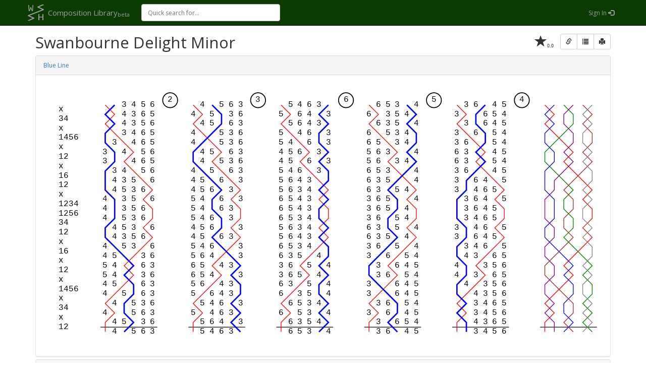

--- FILE ---
content_type: image/svg+xml
request_url: https://complib.org/method/30062/blueline
body_size: 3310
content:
<?xml version="1.0" encoding="utf-8"?>
<svg viewBox="0 0 826 391" xmlns="http://www.w3.org/2000/svg">
  <title>Swanbourne Delight Minor</title>
  <defs>
    <style type="text/css"><![CDATA[text { font-family: Courier New, monospace; font-size: 9pt; fill: black; text-anchor: middle; }polyline { fill: none; }.left-text { text-anchor: start; }.place-bell { fill: none; stroke: black; stroke-width: 1pt; }]]></style>
  </defs>
  <text class="left-text" x="22" y="40" dy="2pt">x</text>
  <text class="left-text" x="22" y="54" dy="2pt">34</text>
  <text class="left-text" x="22" y="68" dy="2pt">x</text>
  <text class="left-text" x="22" y="82" dy="2pt">1456</text>
  <text class="left-text" x="22" y="96" dy="2pt">x</text>
  <text class="left-text" x="22" y="110" dy="2pt">12</text>
  <text class="left-text" x="22" y="124" dy="2pt">x</text>
  <text class="left-text" x="22" y="138" dy="2pt">16</text>
  <text class="left-text" x="22" y="152" dy="2pt">12</text>
  <text class="left-text" x="22" y="166" dy="2pt">x</text>
  <text class="left-text" x="22" y="180" dy="2pt">1234</text>
  <text class="left-text" x="22" y="194" dy="2pt">1256</text>
  <text class="left-text" x="22" y="208" dy="2pt">34</text>
  <text class="left-text" x="22" y="222" dy="2pt">12</text>
  <text class="left-text" x="22" y="236" dy="2pt">x</text>
  <text class="left-text" x="22" y="250" dy="2pt">16</text>
  <text class="left-text" x="22" y="264" dy="2pt">x</text>
  <text class="left-text" x="22" y="278" dy="2pt">12</text>
  <text class="left-text" x="22" y="292" dy="2pt">x</text>
  <text class="left-text" x="22" y="306" dy="2pt">1456</text>
  <text class="left-text" x="22" y="320" dy="2pt">x</text>
  <text class="left-text" x="22" y="334" dy="2pt">34</text>
  <text class="left-text" x="22" y="348" dy="2pt">x</text>
  <text class="left-text" x="22" y="362" dy="2pt">12</text>
  <text x="119" y="33" dy="2pt">3</text>
  <text x="133" y="33" dy="2pt">4</text>
  <text x="147" y="33" dy="2pt">5</text>
  <text x="161" y="33" dy="2pt">6</text>
  <rect class="place-bell" x="176" y="15" width="22" height="22" rx="11" />
  <text x="187" y="26" dy="2pt">2</text>
  <text x="119" y="47" dy="2pt">4</text>
  <text x="133" y="47" dy="2pt">3</text>
  <text x="147" y="47" dy="2pt">6</text>
  <text x="161" y="47" dy="2pt">5</text>
  <text x="119" y="61" dy="2pt">4</text>
  <text x="133" y="61" dy="2pt">3</text>
  <text x="147" y="61" dy="2pt">5</text>
  <text x="161" y="61" dy="2pt">6</text>
  <text x="119" y="75" dy="2pt">3</text>
  <text x="133" y="75" dy="2pt">4</text>
  <text x="147" y="75" dy="2pt">6</text>
  <text x="161" y="75" dy="2pt">5</text>
  <text x="105" y="89" dy="2pt">3</text>
  <text x="133" y="89" dy="2pt">4</text>
  <text x="147" y="89" dy="2pt">6</text>
  <text x="161" y="89" dy="2pt">5</text>
  <text x="91" y="103" dy="2pt">3</text>
  <text x="119" y="103" dy="2pt">4</text>
  <text x="147" y="103" dy="2pt">5</text>
  <text x="161" y="103" dy="2pt">6</text>
  <text x="91" y="117" dy="2pt">3</text>
  <text x="133" y="117" dy="2pt">4</text>
  <text x="147" y="117" dy="2pt">6</text>
  <text x="161" y="117" dy="2pt">5</text>
  <text x="105" y="131" dy="2pt">3</text>
  <text x="119" y="131" dy="2pt">4</text>
  <text x="147" y="131" dy="2pt">5</text>
  <text x="161" y="131" dy="2pt">6</text>
  <text x="105" y="145" dy="2pt">4</text>
  <text x="119" y="145" dy="2pt">3</text>
  <text x="133" y="145" dy="2pt">5</text>
  <text x="161" y="145" dy="2pt">6</text>
  <text x="105" y="159" dy="2pt">4</text>
  <text x="119" y="159" dy="2pt">5</text>
  <text x="133" y="159" dy="2pt">3</text>
  <text x="147" y="159" dy="2pt">6</text>
  <text x="91" y="173" dy="2pt">4</text>
  <text x="119" y="173" dy="2pt">3</text>
  <text x="133" y="173" dy="2pt">5</text>
  <text x="161" y="173" dy="2pt">6</text>
  <text x="91" y="187" dy="2pt">4</text>
  <text x="119" y="187" dy="2pt">3</text>
  <text x="133" y="187" dy="2pt">5</text>
  <text x="147" y="187" dy="2pt">6</text>
  <text x="91" y="201" dy="2pt">4</text>
  <text x="119" y="201" dy="2pt">5</text>
  <text x="133" y="201" dy="2pt">3</text>
  <text x="147" y="201" dy="2pt">6</text>
  <text x="105" y="215" dy="2pt">4</text>
  <text x="119" y="215" dy="2pt">5</text>
  <text x="133" y="215" dy="2pt">3</text>
  <text x="161" y="215" dy="2pt">6</text>
  <text x="105" y="229" dy="2pt">4</text>
  <text x="119" y="229" dy="2pt">3</text>
  <text x="133" y="229" dy="2pt">5</text>
  <text x="147" y="229" dy="2pt">6</text>
  <text x="91" y="243" dy="2pt">4</text>
  <text x="119" y="243" dy="2pt">5</text>
  <text x="133" y="243" dy="2pt">3</text>
  <text x="161" y="243" dy="2pt">6</text>
  <text x="91" y="257" dy="2pt">4</text>
  <text x="105" y="257" dy="2pt">5</text>
  <text x="147" y="257" dy="2pt">3</text>
  <text x="161" y="257" dy="2pt">6</text>
  <text x="91" y="271" dy="2pt">5</text>
  <text x="105" y="271" dy="2pt">4</text>
  <text x="147" y="271" dy="2pt">6</text>
  <text x="161" y="271" dy="2pt">3</text>
  <text x="91" y="285" dy="2pt">5</text>
  <text x="105" y="285" dy="2pt">4</text>
  <text x="147" y="285" dy="2pt">3</text>
  <text x="161" y="285" dy="2pt">6</text>
  <text x="91" y="299" dy="2pt">4</text>
  <text x="105" y="299" dy="2pt">5</text>
  <text x="147" y="299" dy="2pt">6</text>
  <text x="161" y="299" dy="2pt">3</text>
  <text x="91" y="313" dy="2pt">4</text>
  <text x="119" y="313" dy="2pt">5</text>
  <text x="147" y="313" dy="2pt">6</text>
  <text x="161" y="313" dy="2pt">3</text>
  <text x="105" y="327" dy="2pt">4</text>
  <text x="133" y="327" dy="2pt">5</text>
  <text x="147" y="327" dy="2pt">3</text>
  <text x="161" y="327" dy="2pt">6</text>
  <text x="91" y="341" dy="2pt">4</text>
  <text x="133" y="341" dy="2pt">5</text>
  <text x="147" y="341" dy="2pt">6</text>
  <text x="161" y="341" dy="2pt">3</text>
  <text x="105" y="355" dy="2pt">4</text>
  <text x="119" y="355" dy="2pt">5</text>
  <text x="147" y="355" dy="2pt">3</text>
  <text x="161" y="355" dy="2pt">6</text>
  <text x="105" y="369" dy="2pt">4</text>
  <text x="133" y="369" dy="2pt">5</text>
  <text x="147" y="369" dy="2pt">6</text>
  <text x="161" y="369" dy="2pt">3</text>
  <polyline stroke="black" stroke-width="1" points="84,362 168,362" />
  <polyline stroke="red" stroke-width="1" points="91,33 105,47 91,61 105,75 119,89 133,103 119,117 133,131 147,145 161,159 147,173 161,187 161,201 147,215 161,229 147,243 133,257 119,271 133,285 119,299 105,313 91,327 105,341 91,355 91,369" />
  <polyline stroke="blue" stroke-width="2" points="105,33 91,47 105,61 91,75 91,89 105,103 105,117 91,131 91,145 91,159 105,173 105,187 105,201 91,215 91,229 105,243 119,257 133,271 119,285 133,299 133,313 119,327 119,341 133,355 119,369" />
  <text x="235" y="33" dy="2pt">4</text>
  <text x="263" y="33" dy="2pt">5</text>
  <text x="277" y="33" dy="2pt">6</text>
  <text x="291" y="33" dy="2pt">3</text>
  <rect class="place-bell" x="306" y="15" width="22" height="22" rx="11" />
  <text x="317" y="26" dy="2pt">3</text>
  <text x="221" y="47" dy="2pt">4</text>
  <text x="249" y="47" dy="2pt">5</text>
  <text x="277" y="47" dy="2pt">3</text>
  <text x="291" y="47" dy="2pt">6</text>
  <text x="235" y="61" dy="2pt">4</text>
  <text x="249" y="61" dy="2pt">5</text>
  <text x="277" y="61" dy="2pt">6</text>
  <text x="291" y="61" dy="2pt">3</text>
  <text x="221" y="75" dy="2pt">4</text>
  <text x="263" y="75" dy="2pt">5</text>
  <text x="277" y="75" dy="2pt">3</text>
  <text x="291" y="75" dy="2pt">6</text>
  <text x="221" y="89" dy="2pt">4</text>
  <text x="263" y="89" dy="2pt">5</text>
  <text x="277" y="89" dy="2pt">3</text>
  <text x="291" y="89" dy="2pt">6</text>
  <text x="235" y="103" dy="2pt">4</text>
  <text x="249" y="103" dy="2pt">5</text>
  <text x="277" y="103" dy="2pt">6</text>
  <text x="291" y="103" dy="2pt">3</text>
  <text x="235" y="117" dy="2pt">4</text>
  <text x="263" y="117" dy="2pt">5</text>
  <text x="277" y="117" dy="2pt">3</text>
  <text x="291" y="117" dy="2pt">6</text>
  <text x="221" y="131" dy="2pt">4</text>
  <text x="249" y="131" dy="2pt">5</text>
  <text x="277" y="131" dy="2pt">6</text>
  <text x="291" y="131" dy="2pt">3</text>
  <text x="221" y="145" dy="2pt">4</text>
  <text x="235" y="145" dy="2pt">5</text>
  <text x="263" y="145" dy="2pt">6</text>
  <text x="291" y="145" dy="2pt">3</text>
  <text x="221" y="159" dy="2pt">4</text>
  <text x="235" y="159" dy="2pt">5</text>
  <text x="249" y="159" dy="2pt">6</text>
  <text x="277" y="159" dy="2pt">3</text>
  <text x="221" y="173" dy="2pt">5</text>
  <text x="235" y="173" dy="2pt">4</text>
  <text x="263" y="173" dy="2pt">6</text>
  <text x="291" y="173" dy="2pt">3</text>
  <text x="221" y="187" dy="2pt">5</text>
  <text x="235" y="187" dy="2pt">4</text>
  <text x="263" y="187" dy="2pt">6</text>
  <text x="277" y="187" dy="2pt">3</text>
  <text x="221" y="201" dy="2pt">5</text>
  <text x="235" y="201" dy="2pt">4</text>
  <text x="249" y="201" dy="2pt">6</text>
  <text x="277" y="201" dy="2pt">3</text>
  <text x="221" y="215" dy="2pt">4</text>
  <text x="235" y="215" dy="2pt">5</text>
  <text x="249" y="215" dy="2pt">6</text>
  <text x="291" y="215" dy="2pt">3</text>
  <text x="221" y="229" dy="2pt">4</text>
  <text x="235" y="229" dy="2pt">5</text>
  <text x="263" y="229" dy="2pt">6</text>
  <text x="277" y="229" dy="2pt">3</text>
  <text x="221" y="243" dy="2pt">5</text>
  <text x="235" y="243" dy="2pt">4</text>
  <text x="249" y="243" dy="2pt">6</text>
  <text x="291" y="243" dy="2pt">3</text>
  <text x="221" y="257" dy="2pt">5</text>
  <text x="235" y="257" dy="2pt">6</text>
  <text x="249" y="257" dy="2pt">4</text>
  <text x="291" y="257" dy="2pt">3</text>
  <text x="221" y="271" dy="2pt">6</text>
  <text x="235" y="271" dy="2pt">5</text>
  <text x="263" y="271" dy="2pt">4</text>
  <text x="277" y="271" dy="2pt">3</text>
  <text x="221" y="285" dy="2pt">6</text>
  <text x="235" y="285" dy="2pt">5</text>
  <text x="249" y="285" dy="2pt">4</text>
  <text x="291" y="285" dy="2pt">3</text>
  <text x="221" y="299" dy="2pt">5</text>
  <text x="235" y="299" dy="2pt">6</text>
  <text x="263" y="299" dy="2pt">4</text>
  <text x="277" y="299" dy="2pt">3</text>
  <text x="221" y="313" dy="2pt">5</text>
  <text x="249" y="313" dy="2pt">6</text>
  <text x="263" y="313" dy="2pt">4</text>
  <text x="277" y="313" dy="2pt">3</text>
  <text x="235" y="327" dy="2pt">5</text>
  <text x="249" y="327" dy="2pt">4</text>
  <text x="263" y="327" dy="2pt">6</text>
  <text x="291" y="327" dy="2pt">3</text>
  <text x="221" y="341" dy="2pt">5</text>
  <text x="249" y="341" dy="2pt">4</text>
  <text x="263" y="341" dy="2pt">6</text>
  <text x="277" y="341" dy="2pt">3</text>
  <text x="235" y="355" dy="2pt">5</text>
  <text x="249" y="355" dy="2pt">6</text>
  <text x="263" y="355" dy="2pt">4</text>
  <text x="291" y="355" dy="2pt">3</text>
  <text x="235" y="369" dy="2pt">5</text>
  <text x="249" y="369" dy="2pt">4</text>
  <text x="263" y="369" dy="2pt">6</text>
  <text x="277" y="369" dy="2pt">3</text>
  <polyline stroke="black" stroke-width="1" points="214,362 298,362" />
  <polyline stroke="red" stroke-width="1" points="221,33 235,47 221,61 235,75 249,89 263,103 249,117 263,131 277,145 291,159 277,173 291,187 291,201 277,215 291,229 277,243 263,257 249,271 263,285 249,299 235,313 221,327 235,341 221,355 221,369" />
  <polyline stroke="blue" stroke-width="2" points="249,33 263,47 263,61 249,75 235,89 221,103 221,117 235,131 249,145 263,159 249,173 249,187 263,201 263,215 249,229 263,243 277,257 291,271 277,285 291,299 291,313 277,327 291,341 277,355 291,369" />
  <text x="365" y="33" dy="2pt">5</text>
  <text x="379" y="33" dy="2pt">4</text>
  <text x="393" y="33" dy="2pt">6</text>
  <text x="407" y="33" dy="2pt">3</text>
  <rect class="place-bell" x="436" y="15" width="22" height="22" rx="11" />
  <text x="447" y="26" dy="2pt">6</text>
  <text x="351" y="47" dy="2pt">5</text>
  <text x="379" y="47" dy="2pt">6</text>
  <text x="393" y="47" dy="2pt">4</text>
  <text x="421" y="47" dy="2pt">3</text>
  <text x="365" y="61" dy="2pt">5</text>
  <text x="379" y="61" dy="2pt">6</text>
  <text x="393" y="61" dy="2pt">4</text>
  <text x="407" y="61" dy="2pt">3</text>
  <text x="351" y="75" dy="2pt">5</text>
  <text x="379" y="75" dy="2pt">4</text>
  <text x="393" y="75" dy="2pt">6</text>
  <text x="421" y="75" dy="2pt">3</text>
  <text x="351" y="89" dy="2pt">5</text>
  <text x="365" y="89" dy="2pt">4</text>
  <text x="393" y="89" dy="2pt">6</text>
  <text x="421" y="89" dy="2pt">3</text>
  <text x="351" y="103" dy="2pt">4</text>
  <text x="365" y="103" dy="2pt">5</text>
  <text x="379" y="103" dy="2pt">6</text>
  <text x="407" y="103" dy="2pt">3</text>
  <text x="351" y="117" dy="2pt">4</text>
  <text x="365" y="117" dy="2pt">5</text>
  <text x="393" y="117" dy="2pt">6</text>
  <text x="421" y="117" dy="2pt">3</text>
  <text x="351" y="131" dy="2pt">5</text>
  <text x="365" y="131" dy="2pt">4</text>
  <text x="379" y="131" dy="2pt">6</text>
  <text x="407" y="131" dy="2pt">3</text>
  <text x="351" y="145" dy="2pt">5</text>
  <text x="365" y="145" dy="2pt">6</text>
  <text x="379" y="145" dy="2pt">4</text>
  <text x="393" y="145" dy="2pt">3</text>
  <text x="351" y="159" dy="2pt">5</text>
  <text x="365" y="159" dy="2pt">6</text>
  <text x="379" y="159" dy="2pt">3</text>
  <text x="393" y="159" dy="2pt">4</text>
  <text x="351" y="173" dy="2pt">6</text>
  <text x="365" y="173" dy="2pt">5</text>
  <text x="379" y="173" dy="2pt">4</text>
  <text x="393" y="173" dy="2pt">3</text>
  <text x="351" y="187" dy="2pt">6</text>
  <text x="365" y="187" dy="2pt">5</text>
  <text x="379" y="187" dy="2pt">4</text>
  <text x="393" y="187" dy="2pt">3</text>
  <text x="351" y="201" dy="2pt">6</text>
  <text x="365" y="201" dy="2pt">5</text>
  <text x="379" y="201" dy="2pt">3</text>
  <text x="393" y="201" dy="2pt">4</text>
  <text x="351" y="215" dy="2pt">5</text>
  <text x="365" y="215" dy="2pt">6</text>
  <text x="379" y="215" dy="2pt">3</text>
  <text x="393" y="215" dy="2pt">4</text>
  <text x="351" y="229" dy="2pt">5</text>
  <text x="365" y="229" dy="2pt">6</text>
  <text x="379" y="229" dy="2pt">4</text>
  <text x="393" y="229" dy="2pt">3</text>
  <text x="351" y="243" dy="2pt">6</text>
  <text x="365" y="243" dy="2pt">5</text>
  <text x="379" y="243" dy="2pt">3</text>
  <text x="393" y="243" dy="2pt">4</text>
  <text x="351" y="257" dy="2pt">6</text>
  <text x="365" y="257" dy="2pt">3</text>
  <text x="379" y="257" dy="2pt">5</text>
  <text x="407" y="257" dy="2pt">4</text>
  <text x="351" y="271" dy="2pt">3</text>
  <text x="365" y="271" dy="2pt">6</text>
  <text x="393" y="271" dy="2pt">5</text>
  <text x="421" y="271" dy="2pt">4</text>
  <text x="351" y="285" dy="2pt">3</text>
  <text x="365" y="285" dy="2pt">6</text>
  <text x="379" y="285" dy="2pt">5</text>
  <text x="407" y="285" dy="2pt">4</text>
  <text x="351" y="299" dy="2pt">6</text>
  <text x="365" y="299" dy="2pt">3</text>
  <text x="393" y="299" dy="2pt">5</text>
  <text x="421" y="299" dy="2pt">4</text>
  <text x="351" y="313" dy="2pt">6</text>
  <text x="379" y="313" dy="2pt">3</text>
  <text x="393" y="313" dy="2pt">5</text>
  <text x="421" y="313" dy="2pt">4</text>
  <text x="365" y="327" dy="2pt">6</text>
  <text x="379" y="327" dy="2pt">5</text>
  <text x="393" y="327" dy="2pt">3</text>
  <text x="407" y="327" dy="2pt">4</text>
  <text x="351" y="341" dy="2pt">6</text>
  <text x="379" y="341" dy="2pt">5</text>
  <text x="393" y="341" dy="2pt">3</text>
  <text x="421" y="341" dy="2pt">4</text>
  <text x="365" y="355" dy="2pt">6</text>
  <text x="379" y="355" dy="2pt">3</text>
  <text x="393" y="355" dy="2pt">5</text>
  <text x="407" y="355" dy="2pt">4</text>
  <text x="365" y="369" dy="2pt">6</text>
  <text x="379" y="369" dy="2pt">5</text>
  <text x="393" y="369" dy="2pt">3</text>
  <text x="421" y="369" dy="2pt">4</text>
  <polyline stroke="black" stroke-width="1" points="344,362 428,362" />
  <polyline stroke="red" stroke-width="1" points="351,33 365,47 351,61 365,75 379,89 393,103 379,117 393,131 407,145 421,159 407,173 421,187 421,201 407,215 421,229 407,243 393,257 379,271 393,285 379,299 365,313 351,327 365,341 351,355 351,369" />
  <polyline stroke="blue" stroke-width="2" points="421,33 407,47 421,61 407,75 407,89 421,103 407,117 421,131 421,145 407,159 421,173 407,187 407,201 421,215 407,229 421,243 421,257 407,271 421,285 407,299 407,313 421,327 407,341 421,355 407,369" />
  <text x="495" y="33" dy="2pt">6</text>
  <text x="509" y="33" dy="2pt">5</text>
  <text x="523" y="33" dy="2pt">3</text>
  <text x="551" y="33" dy="2pt">4</text>
  <rect class="place-bell" x="566" y="15" width="22" height="22" rx="11" />
  <text x="577" y="26" dy="2pt">5</text>
  <text x="481" y="47" dy="2pt">6</text>
  <text x="509" y="47" dy="2pt">3</text>
  <text x="523" y="47" dy="2pt">5</text>
  <text x="537" y="47" dy="2pt">4</text>
  <text x="495" y="61" dy="2pt">6</text>
  <text x="509" y="61" dy="2pt">3</text>
  <text x="523" y="61" dy="2pt">5</text>
  <text x="551" y="61" dy="2pt">4</text>
  <text x="481" y="75" dy="2pt">6</text>
  <text x="509" y="75" dy="2pt">5</text>
  <text x="523" y="75" dy="2pt">3</text>
  <text x="537" y="75" dy="2pt">4</text>
  <text x="481" y="89" dy="2pt">6</text>
  <text x="495" y="89" dy="2pt">5</text>
  <text x="523" y="89" dy="2pt">3</text>
  <text x="537" y="89" dy="2pt">4</text>
  <text x="481" y="103" dy="2pt">5</text>
  <text x="495" y="103" dy="2pt">6</text>
  <text x="509" y="103" dy="2pt">3</text>
  <text x="551" y="103" dy="2pt">4</text>
  <text x="481" y="117" dy="2pt">5</text>
  <text x="495" y="117" dy="2pt">6</text>
  <text x="523" y="117" dy="2pt">3</text>
  <text x="537" y="117" dy="2pt">4</text>
  <text x="481" y="131" dy="2pt">6</text>
  <text x="495" y="131" dy="2pt">5</text>
  <text x="509" y="131" dy="2pt">3</text>
  <text x="551" y="131" dy="2pt">4</text>
  <text x="481" y="145" dy="2pt">6</text>
  <text x="495" y="145" dy="2pt">3</text>
  <text x="509" y="145" dy="2pt">5</text>
  <text x="551" y="145" dy="2pt">4</text>
  <text x="481" y="159" dy="2pt">6</text>
  <text x="495" y="159" dy="2pt">3</text>
  <text x="523" y="159" dy="2pt">5</text>
  <text x="537" y="159" dy="2pt">4</text>
  <text x="481" y="173" dy="2pt">3</text>
  <text x="495" y="173" dy="2pt">6</text>
  <text x="509" y="173" dy="2pt">5</text>
  <text x="551" y="173" dy="2pt">4</text>
  <text x="481" y="187" dy="2pt">3</text>
  <text x="495" y="187" dy="2pt">6</text>
  <text x="509" y="187" dy="2pt">5</text>
  <text x="537" y="187" dy="2pt">4</text>
  <text x="481" y="201" dy="2pt">3</text>
  <text x="495" y="201" dy="2pt">6</text>
  <text x="523" y="201" dy="2pt">5</text>
  <text x="537" y="201" dy="2pt">4</text>
  <text x="481" y="215" dy="2pt">6</text>
  <text x="495" y="215" dy="2pt">3</text>
  <text x="523" y="215" dy="2pt">5</text>
  <text x="551" y="215" dy="2pt">4</text>
  <text x="481" y="229" dy="2pt">6</text>
  <text x="495" y="229" dy="2pt">3</text>
  <text x="509" y="229" dy="2pt">5</text>
  <text x="537" y="229" dy="2pt">4</text>
  <text x="481" y="243" dy="2pt">3</text>
  <text x="495" y="243" dy="2pt">6</text>
  <text x="523" y="243" dy="2pt">5</text>
  <text x="551" y="243" dy="2pt">4</text>
  <text x="481" y="257" dy="2pt">3</text>
  <text x="509" y="257" dy="2pt">6</text>
  <text x="537" y="257" dy="2pt">5</text>
  <text x="551" y="257" dy="2pt">4</text>
  <text x="495" y="271" dy="2pt">3</text>
  <text x="523" y="271" dy="2pt">6</text>
  <text x="537" y="271" dy="2pt">4</text>
  <text x="551" y="271" dy="2pt">5</text>
  <text x="495" y="285" dy="2pt">3</text>
  <text x="509" y="285" dy="2pt">6</text>
  <text x="537" y="285" dy="2pt">5</text>
  <text x="551" y="285" dy="2pt">4</text>
  <text x="481" y="299" dy="2pt">3</text>
  <text x="523" y="299" dy="2pt">6</text>
  <text x="537" y="299" dy="2pt">4</text>
  <text x="551" y="299" dy="2pt">5</text>
  <text x="481" y="313" dy="2pt">3</text>
  <text x="523" y="313" dy="2pt">6</text>
  <text x="537" y="313" dy="2pt">4</text>
  <text x="551" y="313" dy="2pt">5</text>
  <text x="495" y="327" dy="2pt">3</text>
  <text x="509" y="327" dy="2pt">6</text>
  <text x="537" y="327" dy="2pt">5</text>
  <text x="551" y="327" dy="2pt">4</text>
  <text x="481" y="341" dy="2pt">3</text>
  <text x="509" y="341" dy="2pt">6</text>
  <text x="537" y="341" dy="2pt">4</text>
  <text x="551" y="341" dy="2pt">5</text>
  <text x="495" y="355" dy="2pt">3</text>
  <text x="523" y="355" dy="2pt">6</text>
  <text x="537" y="355" dy="2pt">5</text>
  <text x="551" y="355" dy="2pt">4</text>
  <text x="495" y="369" dy="2pt">3</text>
  <text x="509" y="369" dy="2pt">6</text>
  <text x="537" y="369" dy="2pt">4</text>
  <text x="551" y="369" dy="2pt">5</text>
  <polyline stroke="black" stroke-width="1" points="474,362 558,362" />
  <polyline stroke="red" stroke-width="1" points="481,33 495,47 481,61 495,75 509,89 523,103 509,117 523,131 537,145 551,159 537,173 551,187 551,201 537,215 551,229 537,243 523,257 509,271 523,285 509,299 495,313 481,327 495,341 481,355 481,369" />
  <polyline stroke="blue" stroke-width="2" points="537,33 551,47 537,61 551,75 551,89 537,103 551,117 537,131 523,145 509,159 523,173 523,187 509,201 509,215 523,229 509,243 495,257 481,271 481,285 495,299 509,313 523,327 523,341 509,355 523,369" />
  <text x="625" y="33" dy="2pt">3</text>
  <text x="639" y="33" dy="2pt">6</text>
  <text x="667" y="33" dy="2pt">4</text>
  <text x="681" y="33" dy="2pt">5</text>
  <rect class="place-bell" x="696" y="15" width="22" height="22" rx="11" />
  <text x="707" y="26" dy="2pt">4</text>
  <text x="611" y="47" dy="2pt">3</text>
  <text x="653" y="47" dy="2pt">6</text>
  <text x="667" y="47" dy="2pt">5</text>
  <text x="681" y="47" dy="2pt">4</text>
  <text x="625" y="61" dy="2pt">3</text>
  <text x="653" y="61" dy="2pt">6</text>
  <text x="667" y="61" dy="2pt">4</text>
  <text x="681" y="61" dy="2pt">5</text>
  <text x="611" y="75" dy="2pt">3</text>
  <text x="639" y="75" dy="2pt">6</text>
  <text x="667" y="75" dy="2pt">5</text>
  <text x="681" y="75" dy="2pt">4</text>
  <text x="611" y="89" dy="2pt">3</text>
  <text x="625" y="89" dy="2pt">6</text>
  <text x="667" y="89" dy="2pt">5</text>
  <text x="681" y="89" dy="2pt">4</text>
  <text x="611" y="103" dy="2pt">6</text>
  <text x="625" y="103" dy="2pt">3</text>
  <text x="667" y="103" dy="2pt">4</text>
  <text x="681" y="103" dy="2pt">5</text>
  <text x="611" y="117" dy="2pt">6</text>
  <text x="625" y="117" dy="2pt">3</text>
  <text x="667" y="117" dy="2pt">5</text>
  <text x="681" y="117" dy="2pt">4</text>
  <text x="611" y="131" dy="2pt">3</text>
  <text x="625" y="131" dy="2pt">6</text>
  <text x="667" y="131" dy="2pt">4</text>
  <text x="681" y="131" dy="2pt">5</text>
  <text x="611" y="145" dy="2pt">3</text>
  <text x="639" y="145" dy="2pt">6</text>
  <text x="653" y="145" dy="2pt">4</text>
  <text x="681" y="145" dy="2pt">5</text>
  <text x="611" y="159" dy="2pt">3</text>
  <text x="639" y="159" dy="2pt">4</text>
  <text x="653" y="159" dy="2pt">6</text>
  <text x="667" y="159" dy="2pt">5</text>
  <text x="625" y="173" dy="2pt">3</text>
  <text x="639" y="173" dy="2pt">6</text>
  <text x="653" y="173" dy="2pt">4</text>
  <text x="681" y="173" dy="2pt">5</text>
  <text x="625" y="187" dy="2pt">3</text>
  <text x="639" y="187" dy="2pt">6</text>
  <text x="653" y="187" dy="2pt">4</text>
  <text x="667" y="187" dy="2pt">5</text>
  <text x="625" y="201" dy="2pt">3</text>
  <text x="639" y="201" dy="2pt">4</text>
  <text x="653" y="201" dy="2pt">6</text>
  <text x="667" y="201" dy="2pt">5</text>
  <text x="611" y="215" dy="2pt">3</text>
  <text x="639" y="215" dy="2pt">4</text>
  <text x="653" y="215" dy="2pt">6</text>
  <text x="681" y="215" dy="2pt">5</text>
  <text x="611" y="229" dy="2pt">3</text>
  <text x="639" y="229" dy="2pt">6</text>
  <text x="653" y="229" dy="2pt">4</text>
  <text x="667" y="229" dy="2pt">5</text>
  <text x="625" y="243" dy="2pt">3</text>
  <text x="639" y="243" dy="2pt">4</text>
  <text x="653" y="243" dy="2pt">6</text>
  <text x="681" y="243" dy="2pt">5</text>
  <text x="625" y="257" dy="2pt">4</text>
  <text x="639" y="257" dy="2pt">3</text>
  <text x="667" y="257" dy="2pt">6</text>
  <text x="681" y="257" dy="2pt">5</text>
  <text x="611" y="271" dy="2pt">4</text>
  <text x="653" y="271" dy="2pt">3</text>
  <text x="667" y="271" dy="2pt">5</text>
  <text x="681" y="271" dy="2pt">6</text>
  <text x="611" y="285" dy="2pt">4</text>
  <text x="639" y="285" dy="2pt">3</text>
  <text x="667" y="285" dy="2pt">6</text>
  <text x="681" y="285" dy="2pt">5</text>
  <text x="625" y="299" dy="2pt">4</text>
  <text x="653" y="299" dy="2pt">3</text>
  <text x="667" y="299" dy="2pt">5</text>
  <text x="681" y="299" dy="2pt">6</text>
  <text x="639" y="313" dy="2pt">4</text>
  <text x="653" y="313" dy="2pt">3</text>
  <text x="667" y="313" dy="2pt">5</text>
  <text x="681" y="313" dy="2pt">6</text>
  <text x="639" y="327" dy="2pt">3</text>
  <text x="653" y="327" dy="2pt">4</text>
  <text x="667" y="327" dy="2pt">6</text>
  <text x="681" y="327" dy="2pt">5</text>
  <text x="639" y="341" dy="2pt">3</text>
  <text x="653" y="341" dy="2pt">4</text>
  <text x="667" y="341" dy="2pt">5</text>
  <text x="681" y="341" dy="2pt">6</text>
  <text x="639" y="355" dy="2pt">4</text>
  <text x="653" y="355" dy="2pt">3</text>
  <text x="667" y="355" dy="2pt">6</text>
  <text x="681" y="355" dy="2pt">5</text>
  <text x="639" y="369" dy="2pt">3</text>
  <text x="653" y="369" dy="2pt">4</text>
  <text x="667" y="369" dy="2pt">5</text>
  <text x="681" y="369" dy="2pt">6</text>
  <polyline stroke="black" stroke-width="1" points="604,362 688,362" />
  <polyline stroke="red" stroke-width="1" points="611,33 625,47 611,61 625,75 639,89 653,103 639,117 653,131 667,145 681,159 667,173 681,187 681,201 667,215 681,229 667,243 653,257 639,271 653,285 639,299 625,313 611,327 625,341 611,355 611,369" />
  <polyline stroke="blue" stroke-width="2" points="653,33 639,47 639,61 653,75 653,89 639,103 653,117 639,131 625,145 625,159 611,173 611,187 611,201 625,215 625,229 611,243 611,257 625,271 625,285 611,299 611,313 625,327 611,341 625,355 625,369" />
  <polyline stroke="black" stroke-width="1" points="734,362 818,362" />
  <polyline stroke="red" stroke-width="1" points="741,33 755,47 741,61 755,75 769,89 783,103 769,117 783,131 797,145 811,159 797,173 811,187 811,201 797,215 811,229 797,243 783,257 769,271 783,285 769,299 755,313 741,327 755,341 741,355 741,369" />
  <polyline stroke="blue" stroke-width="1" points="755,33 741,47 755,61 741,75 741,89 755,103 755,117 741,131 741,145 741,159 755,173 755,187 755,201 741,215 741,229 755,243 769,257 783,271 769,285 783,299 783,313 769,327 769,341 783,355 769,369" />
  <polyline stroke="green" stroke-width="1" points="769,33 783,47 783,61 769,75 755,89 741,103 741,117 755,131 769,145 783,159 769,173 769,187 783,201 783,215 769,229 783,243 797,257 811,271 797,285 811,299 811,313 797,327 811,341 797,355 811,369" />
  <polyline stroke="purple" stroke-width="1" points="783,33 769,47 769,61 783,75 783,89 769,103 783,117 769,131 755,145 755,159 741,173 741,187 741,201 755,215 755,229 741,243 741,257 755,271 755,285 741,299 741,313 755,327 741,341 755,355 755,369" />
  <polyline stroke="brown" stroke-width="1" points="797,33 811,47 797,61 811,75 811,89 797,103 811,117 797,131 783,145 769,159 783,173 783,187 769,201 769,215 783,229 769,243 755,257 741,271 741,285 755,299 769,313 783,327 783,341 769,355 783,369" />
  <polyline stroke="gray" stroke-width="1" points="811,33 797,47 811,61 797,75 797,89 811,103 797,117 811,131 811,145 797,159 811,173 797,187 797,201 811,215 797,229 811,243 811,257 797,271 811,285 797,299 797,313 811,327 797,341 811,355 797,369" />
</svg>